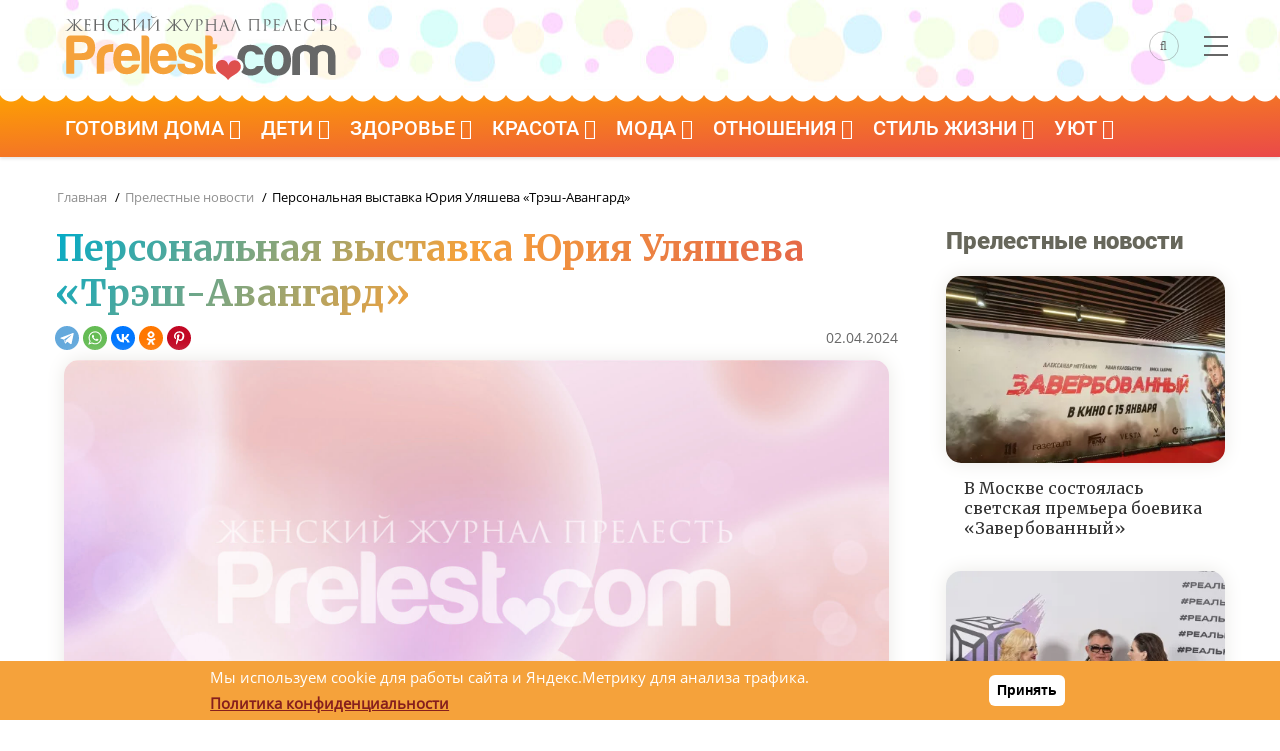

--- FILE ---
content_type: text/html; charset=UTF-8
request_url: https://prelest.com/news/personalnaya-vystavka-yuriya-ulyasheva-tresh-avangard
body_size: 17448
content:

<!DOCTYPE html>
<html lang="ru" dir="ltr" prefix="og: https://ogp.me/ns#">
<head> 
    <link rel="dns-prefetch" href="//an.yandex.ru" />
    <link rel="preconnect" href="//an.yandex.ru" />
    <link rel="dns-prefetch" href="//yastatic.net" />
    <link rel="preconnect" href="//yastatic.net" />
    <meta charset="utf-8" />
<meta name="description" content="С 09 по 28 апреля в Галерее FineArt по адресу: 4-й Сыромятнический пер., 1/8, с.9, Москва (ЦСИ Винзавод) пройдет персональная выставка картин Юрия Уляшева «Трэш-авангард».  На выставке будет впервые представлена уникальная серия картин «Родом из детства», где происходит переосмысление традиций русского авангарда и супрематизма через соединение со знакомыми с детства образами поп-культуры.  Находка художника – соединение предметности и образности является новым арт-направлением, которое активно приковывает интерес любителей современного искусства и коллекционеров." />
<link rel="canonical" href="https://prelest.com/news/personalnaya-vystavka-yuriya-ulyasheva-tresh-avangard" />
<meta property="og:site_name" content="Женский журнал Прелесть" />
<meta property="og:type" content="article" />
<meta property="og:url" content="https://prelest.com/news/personalnaya-vystavka-yuriya-ulyasheva-tresh-avangard" />
<meta property="og:title" content="Персональная выставка Юрия Уляшева «Трэш-Авангард»" />
<meta property="og:description" content="С 09 по 28 апреля в Галерее FineArt по адресу: 4-й Сыромятнический пер., 1/8, с.9, Москва (ЦСИ Винзавод) пройдет персональная выставка картин Юрия Уляшева «Трэш-авангард».  На выставке будет впервые представлена уникальная серия картин «Родом из детства», где происходит переосмысление традиций русского авангарда и супрематизма через соединение со знакомыми с детства образами поп-культуры.  Находка художника – соединение предметности и образности является новым арт-направлением, которое активно приковывает интерес любителей современного искусства и коллекционеров." />
<meta property="og:image" content="https://prelest.com/sites/default/files/styles/large/public/prelest_news/uriy_ulyashev_art.png.webp" />
<meta property="og:image:width" content="1170" />
<meta property="og:image:height" content="800" />
<meta property="fb:pages" content="115155545205966" />
<meta name="MobileOptimized" content="width" />
<meta name="HandheldFriendly" content="true" />
<meta name="viewport" content="width=device-width, initial-scale=1.0" />
<style>div#sliding-popup, div#sliding-popup .eu-cookie-withdraw-banner, .eu-cookie-withdraw-tab {background: #0779bf} div#sliding-popup.eu-cookie-withdraw-wrapper { background: transparent; } #sliding-popup h1, #sliding-popup h2, #sliding-popup h3, #sliding-popup p, #sliding-popup label, #sliding-popup div, .eu-cookie-compliance-more-button, .eu-cookie-compliance-secondary-button, .eu-cookie-withdraw-tab { color: #ffffff;} .eu-cookie-withdraw-tab { border-color: #ffffff;}</style>
<script type="application/ld+json">{
    "@context": "https://schema.org",
    "@graph": [
        {
            "@type": "NewsArticle",
            "headline": "Персональная выставка Юрия Уляшева «Трэш-Авангард»",
            "description": "С 09 по 28 апреля в Галерее FineArt по адресу: 4-й Сыромятнический пер., 1/8, с.9, Москва (ЦСИ Винзавод) пройдет персональная выставка картин Юрия Уляшева «Трэш-авангард». \nНа выставке будет впервые представлена уникальная серия картин «Родом из детства», где происходит переосмысление традиций русского авангарда и супрематизма через соединение со знакомыми с детства образами поп-культуры. \nНаходка художника – соединение предметности и образности является новым арт-направлением, которое активно приковывает интерес любителей современного искусства и коллекционеров.",
            "image": {
                "@type": "ImageObject",
                "representativeOfPage": "True",
                "url": "https://prelest.com/sites/default/files/styles/large/public/prelest_news/uriy_ulyashev_art.png.webp",
                "width": "1170",
                "height": "800"
            },
            "datePublished": "2024-04-02T22:24:15+0300",
            "dateModified": "2024-04-02T22:29:23+0300",
            "author": {
                "@type": "Organization",
                "@id": "https://prelest.com",
                "name": "Женский журнал Прелесть",
                "logo": {
                    "@type": "ImageObject",
                    "url": "https://prelest.com/sites/default/files/logo60.jpg",
                    "width": "340",
                    "height": "60"
                }
            },
            "publisher": {
                "@type": "Organization",
                "@id": "https://prelest.com",
                "name": "Женский журнал Прелесть",
                "logo": {
                    "@type": "ImageObject",
                    "url": "https://prelest.com/sites/default/files/logo60.jpg",
                    "width": "340",
                    "height": "60"
                }
            },
            "mainEntityOfPage": "https://prelest.com/news/personalnaya-vystavka-yuriya-ulyasheva-tresh-avangard"
        }
    ]
}</script>

	<link rel="icon" href="https://prelest.com/favicon.svg" type="image/svg+xml">
    	<title>Персональная выставка Юрия Уляшева «Трэш-Авангард»</title>
		<link rel="preload" as="style" href="https://prelest.com/themes/gavias_batiz/css/customfont.css" />
	<link rel="stylesheet" href="https://prelest.com/themes/gavias_batiz/css/customfont.css" media="all" /> 
	<link rel="preload" as="style" href="https://prelest.com/themes/gavias_batiz/css/bootstrap.css" />
	<link rel="stylesheet" href="https://prelest.com/themes/gavias_batiz/css/bootstrap.css" media="all" />
	<link rel="stylesheet" media="all" href="/sites/default/files/css/css_xdxSZnySh0C0xwgIgXTF4TfdB2-VMNYgNdK8PQZiG64.css?delta=0&amp;language=ru&amp;theme=gavias_batiz&amp;include=eJxtjlEKwzAMQy-UJUcKTuIGU8cpsdPRnX6lMDZGfyT0PiTpoYYtJFB0FXYCjQmMXqFyT8APtYNJqsMZc-8r4WltYwLJGO5gLLjAZHM74VPDpb71Mhmd2lmtRllDGXMD9l_yWc9dDMVimsQFR7jHHlTR1C_j4uXv-0_wupL4PkAqvgG7hV4i" />
<link rel="stylesheet" media="all" href="/sites/default/files/css/css_pTnX6cFJqXGoHTCNW_dKxZ7ySo3QZ4Jtytf7E2zafuM.css?delta=1&amp;language=ru&amp;theme=gavias_batiz&amp;include=eJxtjlEKwzAMQy-UJUcKTuIGU8cpsdPRnX6lMDZGfyT0PiTpoYYtJFB0FXYCjQmMXqFyT8APtYNJqsMZc-8r4WltYwLJGO5gLLjAZHM74VPDpb71Mhmd2lmtRllDGXMD9l_yWc9dDMVimsQFR7jHHlTR1C_j4uXv-0_wupL4PkAqvgG7hV4i" />

    <script type="application/json" data-drupal-selector="drupal-settings-json">{"path":{"baseUrl":"\/","pathPrefix":"","currentPath":"node\/49695","currentPathIsAdmin":false,"isFront":false,"currentLanguage":"ru"},"pluralDelimiter":"\u0003","suppressDeprecationErrors":true,"eu_cookie_compliance":{"cookie_policy_version":"1.0.0","popup_enabled":true,"popup_agreed_enabled":false,"popup_hide_agreed":false,"popup_clicking_confirmation":true,"popup_scrolling_confirmation":false,"popup_html_info":"\u003Cdiv aria-labelledby=\u0022popup-text\u0022  class=\u0022eu-cookie-compliance-banner eu-cookie-compliance-banner-info eu-cookie-compliance-banner--default\u0022\u003E\n  \u003Cdiv class=\u0022popup-content info eu-cookie-compliance-content\u0022\u003E\n        \u003Cdiv id=\u0022popup-text\u0022 class=\u0022eu-cookie-compliance-message\u0022 role=\u0022document\u0022\u003E\n      \u003Cp\u003E\u041c\u044b \u0438\u0441\u043f\u043e\u043b\u044c\u0437\u0443\u0435\u043c cookie \u0434\u043b\u044f \u0440\u0430\u0431\u043e\u0442\u044b \u0441\u0430\u0439\u0442\u0430 \u0438 \u042f\u043d\u0434\u0435\u043a\u0441.\u041c\u0435\u0442\u0440\u0438\u043a\u0443 \u0434\u043b\u044f \u0430\u043d\u0430\u043b\u0438\u0437\u0430 \u0442\u0440\u0430\u0444\u0438\u043a\u0430.\u0026nbsp;\u003C\/p\u003E\n\u003Cp\u003E\u003Ca href=\u0022https:\/\/prelest.com\/privacy-policy\u0022\u003E\u003Cstrong\u003E\u041f\u043e\u043b\u0438\u0442\u0438\u043a\u0430 \u043a\u043e\u043d\u0444\u0438\u0434\u0435\u043d\u0446\u0438\u0430\u043b\u044c\u043d\u043e\u0441\u0442\u0438\u003C\/strong\u003E\u003C\/a\u003E\u003C\/p\u003E\n\n          \u003C\/div\u003E\n\n    \n    \u003Cdiv id=\u0022popup-buttons\u0022 class=\u0022eu-cookie-compliance-buttons\u0022\u003E\n            \u003Cbutton type=\u0022button\u0022 class=\u0022agree-button eu-cookie-compliance-default-button\u0022\u003E\u041f\u0440\u0438\u043d\u044f\u0442\u044c\u003C\/button\u003E\n          \u003C\/div\u003E\n  \u003C\/div\u003E\n\u003C\/div\u003E","use_mobile_message":false,"mobile_popup_html_info":"\u003Cdiv aria-labelledby=\u0022popup-text\u0022  class=\u0022eu-cookie-compliance-banner eu-cookie-compliance-banner-info eu-cookie-compliance-banner--default\u0022\u003E\n  \u003Cdiv class=\u0022popup-content info eu-cookie-compliance-content\u0022\u003E\n        \u003Cdiv id=\u0022popup-text\u0022 class=\u0022eu-cookie-compliance-message\u0022 role=\u0022document\u0022\u003E\n      \n          \u003C\/div\u003E\n\n    \n    \u003Cdiv id=\u0022popup-buttons\u0022 class=\u0022eu-cookie-compliance-buttons\u0022\u003E\n            \u003Cbutton type=\u0022button\u0022 class=\u0022agree-button eu-cookie-compliance-default-button\u0022\u003E\u041f\u0440\u0438\u043d\u044f\u0442\u044c\u003C\/button\u003E\n          \u003C\/div\u003E\n  \u003C\/div\u003E\n\u003C\/div\u003E","mobile_breakpoint":768,"popup_html_agreed":false,"popup_use_bare_css":false,"popup_height":"auto","popup_width":"100%","popup_delay":1000,"popup_link":"https:\/\/prelest.com\/privacy-policy","popup_link_new_window":true,"popup_position":false,"fixed_top_position":true,"popup_language":"ru","store_consent":false,"better_support_for_screen_readers":false,"cookie_name":"","reload_page":false,"domain":"","domain_all_sites":false,"popup_eu_only":false,"popup_eu_only_js":false,"cookie_lifetime":100,"cookie_session":0,"set_cookie_session_zero_on_disagree":0,"disagree_do_not_show_popup":false,"method":"default","automatic_cookies_removal":true,"allowed_cookies":"","withdraw_markup":"\u003Cbutton type=\u0022button\u0022 class=\u0022eu-cookie-withdraw-tab\u0022\u003EPrivacy settings\u003C\/button\u003E\n\u003Cdiv aria-labelledby=\u0022popup-text\u0022 class=\u0022eu-cookie-withdraw-banner\u0022\u003E\n  \u003Cdiv class=\u0022popup-content info eu-cookie-compliance-content\u0022\u003E\n    \u003Cdiv id=\u0022popup-text\u0022 class=\u0022eu-cookie-compliance-message\u0022 role=\u0022document\u0022\u003E\n      \u003Ch2\u003EWe use cookies on this site to enhance your user experience\u003C\/h2\u003E\n\u003Cp\u003EYou have given your consent for us to set cookies.\u003C\/p\u003E\n\n    \u003C\/div\u003E\n    \u003Cdiv id=\u0022popup-buttons\u0022 class=\u0022eu-cookie-compliance-buttons\u0022\u003E\n      \u003Cbutton type=\u0022button\u0022 class=\u0022eu-cookie-withdraw-button \u0022\u003EWithdraw consent\u003C\/button\u003E\n    \u003C\/div\u003E\n  \u003C\/div\u003E\n\u003C\/div\u003E","withdraw_enabled":false,"reload_options":0,"reload_routes_list":"","withdraw_button_on_info_popup":false,"cookie_categories":[],"cookie_categories_details":[],"enable_save_preferences_button":true,"cookie_value_disagreed":"0","cookie_value_agreed_show_thank_you":"1","cookie_value_agreed":"2","containing_element":"body","settings_tab_enabled":false,"olivero_primary_button_classes":"","olivero_secondary_button_classes":"","close_button_action":"close_banner","open_by_default":true,"modules_allow_popup":true,"hide_the_banner":false,"geoip_match":true,"unverified_scripts":[]},"statistics":{"data":{"nid":"49695"},"url":"\/core\/modules\/statistics\/statistics.php"},"ajaxTrustedUrl":{"\/search\/node":true},"layzy_load":"off","gavias_load_ajax_view":"\/custom\/gavias_hook\/ajax_view","user":{"uid":0,"permissionsHash":"fbad141b1326093044cf9637fafa2e17089425e3ae012e6cccb632af44d3953c"}}</script>
<script src="/sites/default/files/js/js_8HCPwuZAjoH0G8qcXOvZRAcy-lEgqwk5hobTTvR6njM.js?scope=header&amp;delta=0&amp;language=ru&amp;theme=gavias_batiz&amp;include=eJxtjlEKwzAMQy-UJUcKTuIGU8cpsdPRnX6lMDZGfyT0PiTpoYYtJFB0FXYCjQmMXqFyT8APtYNJqsMZc-8r4WltYwLJGO5gLLjAZHM74VPDpb71Mhmd2lmtRllDGXMD9l_yWc9dDMVimsQFR7jHHlTR1C_j4uXv-0_wupL4PkAqvgG7hV4i"></script>

	<script rel="preload" src="https://prelest.com/themes/gavias_batiz/js/bootstrap.js"></script>
	<link rel="preconnect" href="https://fonts.googleapis.com">
	<link rel="preconnect" href="https://fonts.gstatic.com" crossorigin>
	<link rel="preload" as="style" href="https://prelest.com/themes/gavias_batiz/css/template.css" />
	<link rel="stylesheet" href="https://prelest.com/themes/gavias_batiz/css/template.css" media="all" />
	<link rel="preload" as="style" href="https://prelest.com/themes/gavias_batiz/css/custom.css?v14" />  
	<link rel="stylesheet" href="https://prelest.com/themes/gavias_batiz/css/custom.css?v14" media="all" />    
	<link href="https://fonts.googleapis.com/css2?family=Merriweather:wght@400;700&display=swap" rel="stylesheet">
    
	<link rel="preload" href="/themes/gavias_batiz/css/fonts-awesome/fonts/fontawesome-webfont.woff2?v=4.7.0" as="font" crossorigin>
	<link rel="preload" href="/themes/gavias_batiz/fonts/icon/icon.ttf?blahfl" as="font" crossorigin>
	

          <style class="customize"> </style>
    
          <style>
        .header-main {background: #fff !important;}body.body-background-dark #page-main-content .block:not(.block-system-main-block) {padding: 0px;}@media (max-width: 450px) {header.header-v2 .header-main {height: 75px !important;}.node--view-mode-teaser-3.small-post .post-title a {font-size: 16px;}.path-node .post-thumbnail img {max-width: 110% !important;margin-left: -15px !important;border-radius: 0 !important;}.frontpage .content-main-inner {padding-left: 15px;padding-right: 15px;}a.dzenl {clear: left;padding-top: 10px;}div#page-main-content {padding-right: 30px;}header.header-v2 .header-main .branding-region { width: 70% !important;}header.header-v2 .header-main .header-right { width: 30% !important;}header.header-v2 .main-menu {background: linear-gradient(to top, #fff, #54f0e2) !important;height: 20px !important;box-shadow: none !important;border: none;}body.body-background-dark #page-main-content .block:not(.block-system-main-block) {padding-left: 15px;padding-right: 15px;}.area-main-menu {height:0;}body.body-background-dark .main-page {margin-top: 0 !important;margin-bottom: 15px !important;}.post-title {font-size: 26px !important;line-height: 32px !important;}.article-detail .block {padding: 15px !important;}.main-content {padding-left: 0 !important;padding-right: 0 !important;}}header.header-v2 .main-menu {z-index:98 !important;}.gva-search-region .icon {color: #666 !important; border: 1px solid rgba(113, 113, 113, 0.4) !important;}header.header-v2 .menu-bar span {background: #666 !important;}body {background-color: #FFF;}.bshare {height:26px;float:left;width: 100%; margin-bottom: 25px;}.post-top { overflow:hidden;}ul.gva_menu > li > a {font-family: 'Roboto', Arial, serif !important;font-weight: 400 !important;font-size: 20px !important;}.content-main p, .content-main li,.content-main ol {font-size: 18px;line-height: 30px;margin-bottom: 30px;color: #333;}.content-main h2,.content-main h3{clear: left;}.block .block-title > span, .block .block-title {font-family: 'Roboto' !important;font-weight: 900;font-size: 24px;color: #67675b;}.block .block-title {border: none;}header.header-v2 .main-menu {background: linear-gradient(to top left, #ea4949, #fea300);line-height: 1.0;}.area-main-menu {margin-top: 10px;}.breadcrumb a, .breadcrumb {font-family: 'Open Sans', Arial, serif;font-weight: 400;}#block-logotip {margin: 0;margin-top: 5px;}header.header-v2 .header-main {background:url(/sites/default/files/15let-bkgr.jpg) !important;background-color: #fff !important;background-position-y: bottom !important;padding: 15px 0 5px 0;}.field--name-description {margin-bottom: 15px;}.node--view-mode-teaser-1 .post-content {min-height: 30px;}.owl-carousel .node--view-mode-teaser-1 .post-content {min-height: 80px;}.header-right {height: 55px;vertical-align: middle;display: flex;align-items: center;justify-content: center;}.footer {background:linear-gradient(to top left, #ea4949, #fea300);}img.img-left {margin-right:15px;margin-bottom:10px;}.post-content img {display: block;height: auto !important;max-width: 100%;margin-bottom: 15px;margin-top: 15px; content-visibility: auto;}div.rer {float: left;width: 100%;margin-bottom: 10px;}a.blink {color: blue;font-weight: bold;}.post-block iframe {position: relative !important;width: inherit !important;min-height: inherit !important;}h1, h2, h3, h4, h5, h6, .h1, .h2, .h3, .h4, .h5, .h6 {font-family: 'Merriweather', serif;font-weight: 700;}h1, .h1, h2, .h2, h3, .h3 {margin-top: 20px;margin-bottom: 20px;}h2, h3, h4, h5, h6, .h1, .h2, .h3, .h4, .h5, .h6 {font-weight: bold;color: #363434;}.article-detail .post-title {font-size: 36px;line-height: 45px;}.logobox {width: 290px;}header.header-v2 .header-main {padding: 5px 0;}body.boxed {background-color: #711414;}.post-title a {font-family: 'Roboto' !important;}.wave,.subwave {position: relative;}.wave:before, .wave2:before, .wave3:before, .wave4:before, .wave5:before {content: "";position: absolute;left: 0;right: 0;background-repeat: repeat;height: 15px;background-size: 22px 20px;background-image: radial-gradient(circle at 11px -1px, white 12px, transparent 13px);}.wave2:before {background-image: radial-gradient(circle at 11px -1px, #f4f4f2 12px, transparent 13px);}.wave3:before {background-image: radial-gradient(circle at 11px -1px, #b93737 12px, transparent 13px);}.wave4:before {background-image: radial-gradient(circle at 11px -1px, #ea4a47 12px, transparent 13px);}.wave5:before {background-image: radial-gradient(circle at 11px -1px, #b93737 12px, transparent 13px);}.news, .news .bg-black {background: #fff;}.breadcrumb-content-inner .gva-block-breadcrumb {padding: 5px 5px 5px 18px !important;}.post-block iframe.instagram-media {width: calc(100% - 2px) !important;margin-top: 25px !important;margin-bottom: 25px !important;}blockquote {border-left: 5px solid #ea4949;font-style: italic;}.footer .footer-center {padding: 0 0 0;}.menu--about {margin-top: 25px !important;padding-bottom: 15px !important;padding-right: 15px !important;}.menu--about ul.gva_menu {list-style: none;}#block-about-menu ul {display: flex;justify-content: center;flex-wrap: wrap;}.menu--about li {list-style: none;margin-right: 20px;}.menu--about a {font-weight: bold;color: #fff;font-size: 18px;}.menu--about a:hover {color: #000;}.maincont a {color: #ea4949;text-decoration: underline;}.maincont ul {padding-left: 25px;}.post-block iframe {min-width: 100%;}.dr15 {background-image: url(/sites/default/files/dr15.jpg);background-repeat: repeat;}a.btn-danger {color:#fff;}.ninf {float: right;}span.videl {font-weight: 700;color: #322525;}.block300x600 {height:600px;}.post-block iframe.instagram-media {margin-right: auto !important;margin-left: auto !important;}.bcenter {text-align: center;}.post-block iframe.instagram-media {min-width: 300px !important;}.article-detail .block {min-height:800px !important;}figcaption {text-align: center;}.cent {text-align: center;}.breadcrumb-content-inner .gva-block-breadcrumb {border-bottom: none !important;padding: 0 !important;padding-left: 2px !important;}img, .owl-stage-outer {border-radius:15px;}.owl-carousel img {border-radius:0;}.node--type-prelest-news img {border-radius:15px;}figure {background: #efefef;border-radius: 15px;padding-bottom: 10px;}figure br {display: none;}figure {background: linear-gradient(0deg, #f7f7f7, transparent);border-radius: 15px;padding-bottom: 15px;margin-bottom: 15px;}#block-gavias-batiz-cackle {background: #ececec !important;padding: 20px !important;border-radius: 15px;}img.unveil-image.image-loaded {width: auto;}.area.highlighted .content-inner {background: #ffffff;padding: 0;}.stat img {border-radius:0;}.footer-second .menu-item {float: left;margin-top: 30px;color: #fff;padding: 10px;list-style: none;}.footer-second .menu-item a {color: #fff;}.stil .post-thumbnail img {border-radius: 15px 15px 0 0;}img.unveil-image.image-loaded {width:auto;}span.videl2 {color: #3e2d2d;background: linear-gradient(to top left, #ffb8f66e, #ffc55c38);padding: 25px;display: block;border-radius: 10px;}.node--view-mode-teaser-1 .post-thumbnail {box-shadow: 0 0 20px -1px #e8e7e3;border-radius: 15px;}.content-main img {box-shadow: 0 0 20px -1px #e8e7e3;}img.sonnikimg {box-shadow: 0 15px 20px -1px #e8e7e3;}.sonnik-teaser .sonnik {text-align: center;}.sonnik img {box-shadow: 0 15px 20px -1px #e8e7e3;padding: 10px;}.sonnik a:hover img {box-shadow: 0 15px 20px -1px #c6fcff;}.sonnik-teaser .post-content {background: none !important;}.stil img {box-shadow: none;}.messages.messages--status {padding: 25px;background: #82a98a;border-radius: 15px;font-weight: bold;font-size: 20px;color: #fff;}a.back_contest {background: #e4dede;padding: 10px;margin-bottom: 10px;display: block;font-weight: bold;border-radius: 15px;color: #ab3939;}.bodytxt ul li {background: #fff;}a.btn-block {border-radius: 10px;border: none;box-shadow: 0 0 20px -1px #e8e7e3;background: linear-gradient(to top left, #ea4949, #fea300);}figure.align-right {margin-left: 15px;}p.bvnim1, .bvnim2 {padding: 25px;border-radius: 15px;background: linear-gradient(to top left, #ddffff, #fbead7);color: #000;margin-right: -25px;margin-left: -25px;box-shadow: 0 5px 15px -1px #dbeff3;}p.bvnim2, .bvnim2 {padding: 25px;border-radius: 15px;background: linear-gradient(to top left, #bdffd7, #85fffd);color: #000;margin-right: -25px;margin-left: -25px;box-shadow: 0 5px 15px -1px #dbeff3;}.bbot-d {margin-bottom: 45px !important;}.field--name-field-vidget {padding: 10px;border-radius: 10px;box-shadow: 0 0 20px -1px #8ef3f3;margin-top: 25px;margin-bottom: 25px;}.biruz {background: linear-gradient(60deg, #91faff,#00b3a2) !important;}.biruz img {border-radius: 15px 15px 0 0;}.biruz .post-content {border-radius: 0 0 15px 15px !IMPORTANT;}.telegram {padding: 15px;border-radius: 15px;overflow: hidden;border: solid 3px #ffc600;}.telegram img {display: block;float: left;padding-right: 15px;}p.telegramp {font-size: 26px;font-family: 'Roboto', Arial, serif !important;}p.telegramlink a {font-size: 25px;font-family: 'Roboto', Arial, serif !important;color: #005c85;}header .gva-search-region {margin-top: -14px;}.post-block .post-thumbnail a:after, .post-block .post-image a:after {border-radius: 15px;}.zen {background: #f5a13b;padding: 15px;border-radius: 15px;overflow: hidden;}a.dzenl {font-family: 'Roboto';font-size: 20px;font-weight: 600;padding-left: 15px;color: #000000;display: block;margin-top: 24px;}.zen img {display: block;width: 207px;height: 74px;float: left;margin-right: 15px;}.bodytxt > ol li:before {margin-left:0;}.bodytxt > ol {margin-left:0;}a .post-block .post-title, .post-block .post-title a {font-family: 'Merriweather' !important;font-size: 16px;transition: color .2s ease-in-out;}.prus {background: linear-gradient(to top left, #ddffff, #ffefdd);padding: 35px;padding-top: 15px;padding-bottom: 15px;border-radius: 15px;}.prus li {margin-left: 25px;}#block-prelestnayarossiyakartinka {margin: -15px;margin-top: 25px;}a.blinkinfo {color: #b74646;font-weight: 900;padding: 10px;border: 1px dashed #40f3e6;border-radius: 10px;background: #fff;}.bigy { margin-bottom:15px;}.align-center img {margin-right: auto;margin-left: auto;}figcaption br {display: block;}a.tg-button {background: linear-gradient(to top left, #ea4949, #fea300);padding: 15px;display: block;width: 100%;float: left;color: #fff;border: 0;border-radius: 15px;font-size: 20px;margin-top: 10px;font-family: 'Roboto', Arial, serif !important;font-weight: 400;}.tags {margin-bottom: 35px;}.tags a {background: #f2ebeb;text-decoration: none;display: block;padding: 10px 20px;margin-right: 15px;color: #333;border-radius: 30px;transition: 0.5s;margin-bottom:15px;}.tags div div {display: flex;flex-wrap: wrap;}.tags a:hover {transition: 0.5s;background: #e5b7b7;}.anons1.card-first1 img, .anons1.card-first1 .post-thumbnail:before {border-radius: 10px 65px 10px 65px;}.anons1.card-first2 img, .anons1.card-first2 .post-thumbnail:before {border-radius: 65px 10px 65px 10px;}.anons1 .post-meta-wrap {width: 100%;padding: 20px 30px;position: absolute;bottom: 0;left: 0;z-index: 9;-webkit-transition: all 0.35s;-o-transition: all 0.35s;transition: all 0.35s;-moz-transition: all 0.35s;-ms-transition: all 0.35s;}.anons1 .post-meta {font-size: 14px;font-weight: 400;color: #999999;margin: 2px 0 0;float: left;width: 100%;line-height: 18px;}.anons1.post-card {position: relative;margin-top: 10px;margin-bottom: 20px}.anons1 .post-thumbnail { position:relative;}.anons1 .post-thumbnail:before {content: '';width: 100%;height: 100%;position: absolute;top: 0;left: 0;background: linear-gradient(rgb(0 0 0 / 0%), rgba(0, 0, 0, 0.8));filter: alpha(opacity = 0);-webkit-transition: all 0.35s;-o-transition: all 0.35s;transition: all 0.35s;-moz-transition: all 0.35s;-ms-transition: all 0.35s;z-index: 1;}.anons1 .post-title a {font-family: 'Merriweather' !important;font-size: 20px;color: #ffffffed;line-height: 28px;font-weight: bold;transition: 0.5s;}.anons1 .post-title a:hover {color: #f57922;transition: color .2s ease-in-out;}.anons1 .post-title a {font-family: 'Merriweather' !important;font-size: 20px;color: #ffffffed;line-height: 28px;font-weight: bold;transition: 0.5s;}.anons2 .post-thumbnail {margin-bottom: 15px;}.anons2 .post-title a {font-family: 'Merriweather' !important;font-size: 18px;color: #565656ed;line-height: 28px;font-weight: 500;transition: 0.5s;}.anons2.card-first3 .post-thumbnail img {border-radius: 15px 45px 15px 15px;}.anons2.card-first1 .post-thumbnail img {border-radius: 45px 15px 15px 15px;}.post-body p {color: #919191;font-family: 'Merriweather';}.node--view-mode-teaser-3.node-index-1 .post-content .post-title a {font-size: 24px;}@media (max-width: 450px) {.anons1.card-first1 {margin-top: 0;} .anons2 .post-title {margin-bottom: 25px;padding-left: 10px;padding-right: 10px;}.anons2 .post-title a {font-size: 20px;}.anons2 .post-thumbnail {margin-bottom: 5px;}.post-block .post-title a {font-size: 20px;}.anons2 .post-thumbnail {margin-bottom: 5px;}}.field--name-field-ingredients {background: #fdf0e5;padding: 25px;border-radius: 25px;}.field--name-field-ingredients .field__label {font-family: 'Merriweather', serif;font-size: 20px;color: #9f0000;font-weight: bold;margin-bottom: 25px;border-bottom: 1px solid #e7cccc;padding-bottom: 10px;}h1.post-title {background: linear-gradient(127deg, rgb(0 171 201) 0%, rgb(245 161 59) 47%, rgb(222 79 77) 100%);-webkit-background-clip: text;-webkit-text-fill-color: transparent;background-clip: text;text-fill-color: transparent;text-shadow: none;}.field--name-field-img-row {display: flex;}.field--name-field-img-row .field__item {margin-right: 15px;}.field--name-field-img-row .field__item:last-child {margin-right: 0;}.field--name-field-img-row img {padding: 0;margin: 0;box-shadow: none;}@media (max-width: 450px) {.logobox {width: 250px;}.post-thumbnail span.gallery_img_title {margin-left: -20px;margin-right: -20px;}.field--name-field-img-row {flex-wrap: wrap;}.field--name-field-img-row .field__item {margin-right: 0;margin-bottom: 15px;}.field--name-field-img-row .field__item:last-child {margin-bottom: 0;}#block-about-menu ul {display: flex;justify-content: flex-start;flex-direction: column;}figure.align-right {margin-left: 0;float: none;}figure.align-right img {width: 100%;height: auto;}.menu--about li {margin-right: 0;margin-bottom: 20px;}.menu--about a {font-size: 16px;}.stuck { position:relative;}img.circle {padding: 10px;float: none;display: block;margin-right: auto;margin-left: auto;}#about_frontpage h1 {font-size: 22px;clear: both;}#about_frontpage p {font-size: 16px;}#about_frontpage h2 {font-size: 20px;}#about_frontpage {padding: 15px;}}.views-element-container {clear: both;}a.post_link {display: block;}.post_link .post-content {background: none !important;}a.post_link:hover {border-radius: 20px;background: rgb(253, 243, 231);background: linear-gradient(65deg, rgba(253, 243, 231, 1) 39%, rgba(235, 255, 255, 1) 100%);transition: background 0.5s;}a.post_link:hover img {transform: scale(1.1, 1.1);display: block;width: 100%;transition: all 0.3s ease-in-out;vertical-align: middle;max-width: 100%;height: auto;}a.post_link img { transition: all 0.3s ease-in-out;}.post_link .post-thumbnail {display: block;overflow: hidden;position: relative;width: 100%;}.content_list {padding: 30px;border-radius: 15px;background: rgb(255, 228, 216);background: linear-gradient(323deg, rgba(255, 228, 216, 1) 0%, rgba(225, 237, 240, 1) 100%);margin-bottom: 35px;}p.content_list_title {font-family: 'Merriweather' !important;font-weight: 700;text-align: center;}.content_list_ul li {margin-bottom: 10px;}.content_list_ul li::marker {font-family: 'Merriweather' !important;color: #adadad;}.content_list_ul a {text-decoration: none;border-bottom: 1px dashed #a5a3a3;color: #222;}.content_list_ul {margin-bottom: 0;}.content_list_ul a:hover {color: #ea4949;border-color: #000;}.content_list_ul {padding-left: 20px;}.footer_box {display: flex;font-size: 16px;}.footer_block1 {margin-right: 50px;}@media (max-width: 1000px) {.footer_box {flex-wrap: wrap;}.footer_block1 {margin-right: 0;border-bottom: 1px dashed #747474;padding-bottom: 20px;margin-bottom: 20px;}}.paragraph--type--gallery a {text-decoration: none;color: #686868;text-align: center;}.paragraph--type--gallery a span {margin-top: -5px;display: block;padding-bottom: 5px;}.paragraph--type--gallery .lightGallery .image-item a:after {border-radius: 15px;}#about_frontpage {background: linear-gradient(to top left, #ddffff, #fbead7);padding: 35px;text-align: left;border-radius: 15px;}#about_frontpage ul {padding-left: 25px;}.social_box {text-align: center;}.post-thumbnail span.gallery_img_title {padding-top: 20px;padding-bottom: 10px;padding-left: 10px;padding-right: 10px;border-radius: 0 0 15px 15px;margin-top: -10px;display: block;background: #f3f2f2;}#sliding-popup {background: #f5a23b !important}.eu-cookie-compliance-content {display: flex;justify-content: space-around;align-items: center;}.eu-cookie-compliance-message {display: flex;flex-wrap: wrap;font-size: 15px;font-family: "Open Sans", serif;}button.eu-cookie-compliance-default-button {background: #ffffff;border: none;box-shadow: none;}.eu-cookie-compliance-message p {font-size: 15px;display: inline;font-weight: normal;}.eu-cookie-compliance-message p a {color: #861f1d;text-decoration: underline;}.int_expert {width: 340px;float: right;margin-left: 25px;background: #e9e9e9;padding: 10px 20px 20px 20px;border-radius: 15px;margin-bottom: 15px;margin-top: 15px;}.int_expert p, .int_expert ul li {font-size: 16px;line-height: 20px;margin-bottom: 10px;}.no_bkgr {background: transparent !important;}.int_expert br {display: none;}@media (max-width: 500px) {.int_expert { float: none; margin-left: 0; width: auto;}}figure a {text-decoration: none !important;color: #333 !important;}
      </style>
      
<script async src="https://widget.sparrow.ru/js/embed.js"></script>
</head>

  
<body class="gavias-content-builder layout-no-sidebars not-preloader layout-page- body-background-dark path-node node--type-prelest-news">
<!--noindex-->
<!-- Yandex.Metrika counter --> <script type="text/javascript" > (function(m,e,t,r,i,k,a){m[i]=m[i]||function()
{(m[i].a=m[i].a||[]).push(arguments)}; m[i].l=1*new Date(); for (var j = 0; j < document.scripts.length; j++) 
{if (document.scripts[j].src === r) { return; }} k=e.createElement(t),a=e.getElementsByTagName(t)[0],k.async=1,k.src=r,a.parentNode.insertBefore(k,a)}) 
(window, document, "script", "https://mc.yandex.ru/metrika/tag.js", "ym"); ym(38551895, "init", { clickmap:true, trackLinks:true, accurateTrackBounce:true }); 
</script> <noscript><div><img src="https://mc.yandex.ru/watch/38551895" style="position:absolute; left:-9999px;" alt="" /></div></noscript> <!-- /Yandex.Metrika counter -->
<!--/noindex-->
    
      <div class="dialog-off-canvas-main-canvas" data-off-canvas-main-canvas>
    <div class="body-page">
	
	       <header id="header" class="header-v2">
  
  
  <div class="header-main">
    <div class="container">
       <div class="header-main-inner">
          <div class="row" style="display: flex;align-items: center;">
               <div class="col-lg-3 col-md-6 col-xs-4 branding-region">
                                   <div>
    <div id="block-logotip" class="logobox block block-block-content block-block-content9799b2e0-ad3b-4456-984e-2a7601a07fe1 no-title">
  
    
      <div class="content block-content">
      
            <div class="field field--name-body field--type-text-with-summary field--label-hidden field__item"><a href="/" title="Прелесть" rel="home" class="site-branding-logo"><img class="logo" alt="Прелесть" src="/sites/default/files/prelest-logo2025.svg?v=2" width="290" height="75"></a></div>
      
    </div>
  </div>

  </div>

                              </div>

               <div class="col-lg-8 col-md-8 col-xs-8 header-right hidden-sm hidden-md hidden-xs">
                                 </div>
			   
			    <div class="col-lg-1 col-md-6 col-xs-3 header-right">
					<div class="container">
					   <div class="row">
						  
							  <div id="menu-bar" class="menu-bar mobile hidden-lg hidden-md">
								<span class="one"></span>
								<span class="two"></span>
								<span class="three"></span>
							  </div>
							  
							   								<div class="menu-another hidden-xs hidden-sm">
								  <div id="menu-bar-another" class="menu-bar">
									<span class="one"></span>
									<span class="two"></span>
									<span class="three"></span>
								  </div>
								  <div class="content-inner">
									  <div>
    <nav aria-labelledby="block-gavias-batiz-menusecond-2-menu" id="block-gavias-batiz-menusecond-2" class="block block-menu navigation menu--menu-second">
          
  <div class="block-content" id="block-gavias-batiz-menusecond-2-menu">
                 
<div class="gva-navigation">

              <ul class="gva_menu gva_menu_main">
                                      <li  class="menu-item">
        <a href="/goroskop-na-nedelu">
                    Гороскоп на неделю
            
        </a>
          
              </li>
                                  <li  class="menu-item">
        <a href="/contest">
                    Конкурсы
            
        </a>
          
              </li>
        </ul>
  

</div>

        </div>  
</nav>

  </div>

								  </div>
								</div>  
							  				  
							  								<div class="gva-search-region search-region">
								  <span class="icon"><i class="fa fa-search"></i></span>
								  <div class="search-content">
									<a class="close"><i class="gv-icon-4"></i></a> 
									<div class="content-inner"> 
									      <div>
    <div class="search-block-form block block-search container-inline" data-drupal-selector="search-block-form" id="block-formapoiska" role="search">
  
    
      <form action="/search/node" method="get" id="search-block-form" accept-charset="UTF-8" class="search-form search-block-form">
  <div class="js-form-item form-item js-form-type-search form-item-keys js-form-item-keys form-no-label">
      <label for="edit-keys" class="visually-hidden">Поиск</label>
        <input title="Введите ключевые слова для поиска." data-drupal-selector="edit-keys" type="search" id="edit-keys" name="keys" value="" size="15" maxlength="128" class="form-search" />

        </div>
<div data-drupal-selector="edit-actions" class="form-actions js-form-wrapper form-wrapper" id="edit-actions"><input class="search-form__submit button js-form-submit form-submit" data-drupal-selector="edit-submit" type="submit" id="edit-submit" value="Поиск" />
</div>

</form>

  </div>

  </div>

									</div>
								  </div>  
								</div>
							  
							</div>   
					   </div>
					</div>			 
               </div>
            </div>
       </div>

  </div>

  <div class="header-bottom gv-sticky-menu">
    <div class="main-menu wave">
        <div class="container">
           <div class="row">
              <div class="col-xs-12 area-main-menu">
                <div class="area-inner menu-hover">
                  <div class="gva-offcanvas-inner">
                    <div class="close-offcanvas hidden-lg hidden-md"><a><i class="gv-icon-4"></i></a></div>
                                            <div>
    <nav aria-labelledby="block-mainnavigation-menu" id="block-mainnavigation" class="block block-menu navigation menu--main">
          
  <div class="block-content" id="block-mainnavigation-menu">
                 
<div class="gva-navigation">

              <ul class="clearfix gva_menu gva_menu_main">
                                      <li  class="menu-item menu-item--expanded ">
        <a href="/nyam">
                    Готовим дома
                      <span class="icaret nav-plus nav-plus fa fa-angle-down"></span>
            
        </a>
          
                                <ul class="menu sub-menu">
                                      <li  class="menu-item">
        <a href="/nyam/banket">
                    Банкетные блюда
            
        </a>
          
              </li>
                                  <li  class="menu-item">
        <a href="/nyam/nacion_blyuda">
                    Блюда национальной кухни
            
        </a>
          
              </li>
                                  <li  class="menu-item">
        <a href="/nyam/vtoroe">
                    Вторые блюда
            
        </a>
          
              </li>
                                  <li  class="menu-item">
        <a href="/nyam/vipechka">
                    Выпечка
            
        </a>
          
              </li>
                                  <li  class="menu-item">
        <a href="/nyam/zagotovki">
                    Заготовки на зиму
            
        </a>
          
              </li>
                                  <li  class="menu-item">
        <a href="/nyam/barmen">
                    Курсы барменов
            
        </a>
          
              </li>
                                  <li  class="menu-item">
        <a href="/nyam/napitki">
                    Напитки
            
        </a>
          
              </li>
                                  <li  class="menu-item">
        <a href="/nyam/sup">
                    Первые блюда
            
        </a>
          
              </li>
                                  <li  class="menu-item">
        <a href="/nyam/others">
                    Разное
            
        </a>
          
              </li>
                                  <li  class="menu-item">
        <a href="/nyam/salat">
                    Салаты и закуски
            
        </a>
          
              </li>
                                  <li  class="menu-item">
        <a href="/nyam/shashliki">
                    Шашлыки
            
        </a>
          
              </li>
        </ul>
  
              </li>
                                  <li  class="menu-item menu-item--expanded ">
        <a href="/deti">
                    Дети
                      <span class="icaret nav-plus nav-plus fa fa-angle-down"></span>
            
        </a>
          
                                <ul class="menu sub-menu">
                                      <li  class="menu-item">
        <a href="/deti/beremennost">
                    Беременность и роды
            
        </a>
          
              </li>
                                  <li  class="menu-item">
        <a href="/deti/zdorovie_rebenka">
                    Здоровье ребенка
            
        </a>
          
              </li>
                                  <li  class="menu-item">
        <a href="/deti/razvitie">
                    Развитие ребенка
            
        </a>
          
              </li>
        </ul>
  
              </li>
                                  <li  class="menu-item menu-item--expanded ">
        <a href="/life">
                    Здоровье
                      <span class="icaret nav-plus nav-plus fa fa-angle-down"></span>
            
        </a>
          
                                <ul class="menu sub-menu">
                                      <li  class="menu-item">
        <a href="/life/dieti">
                    Диеты
            
        </a>
          
              </li>
                                  <li  class="menu-item">
        <a href="/life/zhenskoe-zdorovie">
                    Женское здоровье
            
        </a>
          
              </li>
                                  <li  class="menu-item">
        <a href="/life/pitanie">
                    Здоровое питание
            
        </a>
          
              </li>
                                  <li  class="menu-item">
        <a href="/aromaterapia">
                    Курсы ароматерапии
            
        </a>
          
              </li>
        </ul>
  
              </li>
                                  <li  class="menu-item menu-item--expanded ">
        <a href="/krasota">
                    Красота
                      <span class="icaret nav-plus nav-plus fa fa-angle-down"></span>
            
        </a>
          
                                <ul class="menu sub-menu">
                                      <li  class="menu-item menu-item--collapsed">
        <a href="/krasota/makeup">
                    Макияж
            
        </a>
          
              </li>
                                  <li  class="menu-item">
        <a href="/krasota/nail">
                    Маникюр в домашних условиях
            
        </a>
          
              </li>
                                  <li  class="menu-item">
        <a href="/krasota/maski">
                    Маски для лица
            
        </a>
          
              </li>
                                  <li  class="menu-item">
        <a href="/krasota/secret">
                    Секреты красоты
            
        </a>
          
              </li>
                                  <li  class="menu-item">
        <a href="/krasota/hair">
                    Уход за волосами
            
        </a>
          
              </li>
                                  <li  class="menu-item menu-item--collapsed">
        <a href="/krasota/koja">
                    Уход за кожей
            
        </a>
          
              </li>
        </ul>
  
              </li>
                                  <li  class="menu-item menu-item--expanded ">
        <a href="/moda">
                    Мода
                      <span class="icaret nav-plus nav-plus fa fa-angle-down"></span>
            
        </a>
          
                                <ul class="menu sub-menu">
                                      <li  class="menu-item">
        <a href="/moda/trends">
                    Модные тенденции
            
        </a>
          
              </li>
                                  <li  class="menu-item">
        <a href="/moda/pokupka">
                    Выбираем покупку
            
        </a>
          
              </li>
        </ul>
  
              </li>
                                  <li  class="menu-item menu-item--expanded ">
        <a href="/otnosheniya">
                    Отношения
                      <span class="icaret nav-plus nav-plus fa fa-angle-down"></span>
            
        </a>
          
                                <ul class="menu sub-menu">
                                      <li  class="menu-item">
        <a href="/mir_muzhchin">
                    Гид по миру мужчин
            
        </a>
          
              </li>
                                  <li  class="menu-item">
        <a href="/otnosheniya/znakomstvo-i-svidanie">
                    Знакомство и свидание
            
        </a>
          
              </li>
                                  <li  class="menu-item">
        <a href="/otnosheniya/love-sex">
                    Любовь
            
        </a>
          
              </li>
                                  <li  class="menu-item">
        <a href="/otnosheniya/svadba">
                    Свадьба
            
        </a>
          
              </li>
        </ul>
  
              </li>
                                  <li  class="menu-item menu-item--expanded ">
        <a href="/stilzhizni">
                    Стиль жизни
                      <span class="icaret nav-plus nav-plus fa fa-angle-down"></span>
            
        </a>
          
                                <ul class="menu sub-menu">
                                      <li  class="menu-item">
        <a href="/stilzhizni/sobytiya">
                    События и тусовки
            
        </a>
          
              </li>
                                  <li  class="menu-item">
        <a href="/lunarcalendar">
                    Лунный календарь стрижек
            
        </a>
          
              </li>
                                  <li  class="menu-item">
        <a href="/stilzhizni/goroskop">
                    Гороскопы
            
        </a>
          
              </li>
                                  <li  class="menu-item menu-item--collapsed">
        <a href="/stilzhizni/stars">
                    Жизнь звезд
            
        </a>
          
              </li>
                                  <li  class="menu-item">
        <a href="/stilzhizni/cinema">
                    Кино и сериалы
            
        </a>
          
              </li>
                                  <li  class="menu-item">
        <a href="/stilzhizni/books">
                    Книги
            
        </a>
          
              </li>
                                  <li  class="menu-item">
        <a href="/stilzhizni/konkursy">
                    Конкурсы
            
        </a>
          
              </li>
                                  <li  class="menu-item">
        <a href="/love_goroscop">
                    Любовный гороскоп
            
        </a>
          
              </li>
                                  <li  class="menu-item">
        <a href="/stilzhizni/polza">
                    Полезные статьи
            
        </a>
          
              </li>
                                  <li  class="menu-item">
        <a href="/stilzhizni/psiholog">
                    Психология
            
        </a>
          
              </li>
                                  <li  class="menu-item">
        <a href="/stilzhizni/puteshestviya">
                    Путешествия
            
        </a>
          
              </li>
        </ul>
  
              </li>
                                  <li  class="menu-item menu-item--expanded ">
        <a href="/dom">
                    Уют
                      <span class="icaret nav-plus nav-plus fa fa-angle-down"></span>
            
        </a>
          
                                <ul class="menu sub-menu">
                                      <li  class="menu-item">
        <a href="/interior">
                    Интерьер и уют
            
        </a>
          
              </li>
                                  <li  class="menu-item">
        <a href="/soveti">
                    Советы хозяйке
            
        </a>
          
              </li>
                                  <li  class="menu-item">
        <a href="/hobbi">
                    Хобби
            
        </a>
          
              </li>
                                  <li  class="menu-item">
        <a href="/dom/flower">
                    Цветоводство
            
        </a>
          
              </li>
        </ul>
  
              </li>
        </ul>
  

</div>

        </div>  
</nav>

  </div>

                      
                                      </div> 
                </div>   
              </div>
           </div>
        </div>
     </div>
  </div> 
</header>
	
    

  <div class="help show">
    <div class="container">
      <div class="content-inner">
          <div>
    <div data-drupal-messages-fallback class="hidden"></div>

  </div>

      </div>
    </div>
  </div>

<div class="clearfix"></div>


<div class="clearfix"></div>

	<div role="main" class="main main-page">	
		<div id="content" class="content content-full">
			<div class="container">	
				
<div class="content-main-inner">
	<div class="row">
		
					
						 				 		
							
       

		<div id="page-main-content" class="main-content col-xs-12 col-md-9 sb-r ">
						  <div class="breadcrumbs">
			      <div>
    
<div class="breadcrumb-content-inner hidden-xs">
  <div id="block-gavias-batiz-breadcrumbs" class="text-dark block gva-block-breadcrumb block-system block-system-breadcrumb-block no-title">
    <div class="breadcrumb-style" style="background-color: #FFF;background-position: center top;background-repeat: no-repeat;">
      <div class="clearfix">
        <div class="content-inner">
                      <div class="">
              <div class="content block-content">
                  <nav class="breadcrumb">
    <ol vocab="https://schema.org/" typeof="BreadcrumbList">
      
    	            <li property="itemListElement" typeof="ListItem">
                  <a property="item" typeof="WebPage" href="/" ><span property="name">Главная</span></a><meta property="position" content="1" />
		                  <span>&nbsp;/&nbsp;</span>
          
      </li>
	    	            <li property="itemListElement" typeof="ListItem">
                  <a property="item" typeof="WebPage" href="/news" ><span property="name">Прелестные новости</span></a><meta property="position" content="2" />
		                  <span>&nbsp;/&nbsp;</span>
          
      </li>
	    	    	            <li property="itemListElement" typeof="ListItem">
                  <span property="name">Персональная выставка Юрия Уляшева «Трэш-Авангард»</span>
		  <meta property="position" content="3" />
                  
      </li>
	        </ol>
  </nav>

              </div>
            </div>  
                  </div>  
      </div>
    </div>
  </div>     
</div>

  </div>
  
			  </div>
						<div class="main-content-inner">
				
				
									<div class="content-main">
						  <div>
    <div id="block-gavias-batiz-vega-system-main" class="block block-system block-system-main-block no-title">
  
    
      <div class="content block-content">
      

<article data-history-node-id="49695" class="node node-detail node--type-prelest-news node--promoted node--view-mode-full clearfix" itemscope="" itemtype="http://schema.org/Article">
  <div class="post-block article-detail">
    <div class="block">
      
      <div class="post-top">
        <h1 class="post-title" itemprop="headline">Персональная выставка Юрия Уляшева «Трэш-Авангард»</h1>
      </div>  
	        <div class="ninf">02.04.2024</div>
	    <script src="https://yastatic.net/share2/share.js"></script>
		<div class="ya-share2" data-curtain data-shape="round" data-services="telegram,whatsapp,vkontakte,odnoklassniki,pinterest" data-image="https://prelest.com/sites/default/files/prelest_news/uriy_ulyashev_art.png" data-counter=""></div>
	  
      <div class="post-thumbnail">
	  <div class="lightGallery">
	  <div class="image-item item-columns">
			<img src="/sites/default/files/prelest-empty.jpg" loading="lazy" alt="Персональная выставка Юрия Уляшева «Трэш-Авангард»" width="873" height="492" />
	
      </div>
	  </div>
	  </div>
      <div class="post-content maincont" itemprop="articleBody">
        <div class="node__content clearfix">
          
            <div class="field field--name-body field--type-text-with-summary field--label-hidden field__item"><p>С 09 по 28 апреля в Галерее FineArt по адресу: 4-й Сыромятнический пер., 1/8, с.9, Москва (ЦСИ Винзавод) пройдет персональная выставка картин Юрия Уляшева «Трэш-авангард».&nbsp;</p>
<p>На выставке будет впервые представлена уникальная серия картин «Родом из детства», где происходит переосмысление традиций русского авангарда и супрематизма через соединение со знакомыми с детства образами поп-культуры.&nbsp;</p>
<p>Находка художника – соединение предметности и образности является новым арт-направлением, которое активно приковывает интерес любителей современного искусства и коллекционеров.</p>
<p>Уход от академических канонов и традиций к экспериментам - увлекающий зрителя формат, где среди простых геометрических форм возникают персонажи всемирно известных мультфильмов. Выставка заинтригует как уже опытных любителей современной живописи, так и тех, кто только начинает посещать галереи, содержание картин идеально для знакомства детей с современным искусством.&nbsp;</p>
<p>«Художник не случайно сводит в своем творчестве традиции русского авангарда и взгляд на современную культуру, подчёркивая очевидную, но важную мысль, что корни любого человека закладываются глубоко в детстве, а одним из проявлений визуального ряда детства являются любимые всеми герои мультипликации», - Анастасия Кузнецова-Руф, художник, член Московского союза художников, президент артистического общества «Ассамблеи искусств, куратор выставки «Трэш-авангард».</p>
<p>Анализируя жизненный опыт на этапе зрелости, художник возвращается в своих полотнах в детские ощущения. Все мы родом из детства, каждый учился жить и проходил свою социализацию: взаимодействие с другими людьми, дружбу, работу, отношения с религией, любовь, семью, достижения и промахи, работу над ошибками, принятие себя. &nbsp;</p>
<p>«Я как будто заново открываю для себя и для своих зрителей работы Кандинского, Малевича, абстракционизм с супрематизмом и вообще всю эту эпоху русского авангарда, для которого настало новое время», - говорит Юрий Уляшев о своих работах.</p>
<p>Выставка «Трэш-авангард» пройдет в одной из ведущих галерей современного искусства FINEART GALLERY. «Наша репутация – открывать новые имена талантливых, современных художников», - Марина Образцова.&nbsp;<br>Специально к открытию выставки Юрий Уляшев выпустил собственный дроп – коллекцию коллекцию футболок Blots by Yuri Ulyashev.</p>
<p>Юрий Уляшев – потомственный художник, развивающий и соединяющий концептуальное искусство, поп-арт, пост-ироничную эклектику и авторскую абстракцию. Тема русского конструктивизма раскрывается через призму XXI века и обретает в работах художника новое звучание. &nbsp;Картины художника представлялись на выставках в России и за рубежом.</p>
</div>
      
		  <div class="views-element-container"><div class="tags js-view-dom-id-91c01fe0983c9feec99de18c020ace87e8cf347b76f6e47f032b47bc5d481c09">
  
  
  

  
  
  

  <div class="view-content-wrap " data-items="">
             <div>
       
     </div>
   </div>
    

  
  

  
  
</div>
</div>

		</div>
		

      
      </div>
		<div class="ya-share2" data-curtain data-shape="round" data-services="telegram,whatsapp,vkontakte,odnoklassniki,pinterest" data-image="https://prelest.com/sites/default/files/prelest_news/uriy_ulyashev_art.png" data-counter=""></div>

    </div>  

    <div class="related-posts margin-top-30">
      
    </div>


  </div>

</article>


    </div>
  </div>
<div id="block-socialnyesetivmaterialakh" class="social_box block block-block-content block-block-contentd7c9e3ef-f26f-4ad0-a4fd-8369b6cd8a6a no-title">
  
    
      <div class="content block-content">
      
            <div class="field field--name-body field--type-text-with-summary field--label-hidden field__item"><!--noindex-->
<p><strong>Подписаться на "Прелесть" в социальных сетях:</p>

<div style="text-align: center;"><a href="https://vk.com/prelest_com" rel="nofollow"><img alt="vk" height="50" src="/sites/default/files/vk.png" width="50" /></a> &nbsp;<a href="https://ok.ru/yaprelest" rel="nofollow"><img alt="ok" height="50" src="/sites/default/files/ok.png" width="50" /></a> <a href="https://t.me/prelestcom" rel="nofollow"><img alt="telegram" height="50" src="/sites/default/files/telegram.png" width="50" /></a></div>
<!--/noindex-->
</div>
      
    </div>
  </div>
<div id="block-gavias-batiz-sparrow" class="block block-block-content block-block-contentfdfb50a7-579a-4a44-8710-4a6506b8f10d no-title">
  
    
      <div class="content block-content">
      
            <div class="field field--name-body field--type-text-with-summary field--label-hidden field__item"><!-- Sparrow -->
<script type="text/javascript" data-key="2b07bb81390ccae4d6f77b8d475c6a28">
    (function(w, a) {
        (w[a] = w[a] || []).push({
            'script_key': '2b07bb81390ccae4d6f77b8d475c6a28',
            'settings': {
                'sid': 10834
            }
        });
        if(window['_Sparrow_embed']){
         window['_Sparrow_embed'].initWidgets();
        } 
    })(window, '_sparrow_widgets');
</script>
<!-- /Sparrow --></div>
      
    </div>
  </div>
<div class="views-element-container block block-views block-views-blockpo-teme-novosti-block-2" id="block-views-block-po-teme-novosti-block-2">
  
      <div class="block-title" ><span>Это интересно</span></div>
    
      <div class="content block-content">
      <div><div class="js-view-dom-id-40e2fc6ae82b36c5df05e9259e7e81d3dd349c99e529b1949b512032007fb7aa">
  
  
  

  
  
  

  <div class="gva-view-grid">
   
      
   

      
      <div class="lg-block-grid-3 md-block-grid-3 sm-block-grid-2 xs-block-grid-1">
      
               <div class="item-columns">
            <div>
<div data-history-node-id="50333" class="node node--type-prelest-news node--promoted node--view-mode-teaser-1 clearfix post-block index-1">
  <div class="post-thumbnail post-image post-">
    
            <div class="field field--name-field-news-image field--type-image field--label-hidden field__item">  <a href="/news/v-moskve-sostoyalas-svetskaya-premera-boevika-zaverbovannyy" hreflang="ru"><img loading="lazy" src="/sites/default/files/styles/normal_size/public/prelest_news/film_zaverbovanniy_ava.jpg.webp" alt="" />

</a>
</div>
      
    <div class="icons-format">
                </div>
  </div>
  <div class="post-content">
    <div class="post-title"><a href="/news/v-moskve-sostoyalas-svetskaya-premera-boevika-zaverbovannyy" rel="bookmark">В Москве состоялась светская премьера боевика «Завербованный»</a></div>
  </div>
</div>  
</div>
         </div>
               <div class="item-columns">
            <div>
<div data-history-node-id="50332" class="node node--type-prelest-news node--promoted node--view-mode-teaser-1 clearfix post-block index-2">
  <div class="post-thumbnail post-image post-">
    
            <div class="field field--name-field-news-image field--type-image field--label-hidden field__item">  <a href="/news/kak-proshla-realnaya-premiya-musicbox-2025" hreflang="ru"><img loading="lazy" src="/sites/default/files/styles/normal_size/public/prelest_news/real_premiya_musicbox_2025_red_wall_03_dibrov_palinova.jpg.webp" alt="" />

</a>
</div>
      
    <div class="icons-format">
                </div>
  </div>
  <div class="post-content">
    <div class="post-title"><a href="/news/kak-proshla-realnaya-premiya-musicbox-2025" rel="bookmark">Как прошла «Реальная премия MusicBox 2025»</a></div>
  </div>
</div>  
</div>
         </div>
               <div class="item-columns">
            <div>
<div data-history-node-id="50331" class="node node--type-prelest-news node--promoted node--view-mode-teaser-1 clearfix post-block index-3">
  <div class="post-thumbnail post-image post-">
    
            <div class="field field--name-field-news-image field--type-image field--label-hidden field__item">  <a href="/news/smolenskiy-kamernyy-teatr-privezyot-v-moskvu-zhenitbu-i-krasnuyu" hreflang="ru"><img loading="lazy" src="/sites/default/files/styles/normal_size/public/prelest_news/teatr_shilovskogo_krasnaya_shapochka_2026_1.jpg.webp" alt="" />

</a>
</div>
      
    <div class="icons-format">
                </div>
  </div>
  <div class="post-content">
    <div class="post-title"><a href="/news/smolenskiy-kamernyy-teatr-privezyot-v-moskvu-zhenitbu-i-krasnuyu" rel="bookmark">Смоленский камерный театр привезёт в Москву «Женитьбу» и «Красную Шапочку»</a></div>
  </div>
</div>  
</div>
         </div>
         </div>

</div>

    

  
  

  
  
</div>
</div>

    </div>
  </div>

  </div>

					</div>
				
							</div>

		</div>

		<!-- Sidebar Left -->
				<!-- End Sidebar Left -->

		<!-- Sidebar Right -->
					
							 

			<div class="col-lg-3 col-md-3 col-sm-12 col-xs-12 hidden-xs sidebar sidebar-right">
				<div class="sidebar-inner">
									  <div>
    <div class="views-element-container block block-views block-views-blockaktualnyi-goroskop-right-block-1 no-title" id="block-gavias-batiz-views-block-aktualnyi-goroskop-right-block-1">
  
    
      <div class="content block-content">
      <div><div class="js-view-dom-id-28c908f393d0856968c7e644c5e9435f88f2761f746776a3df675eb51f47de92">
  
  
  

  
  
  

    

  
  

  
  
</div>
</div>

    </div>
  </div>
<div class="views-element-container block-line block block-views block-views-blocknovosti-block-1" id="block-gavias-batiz-views-block-novosti-block-1">
  
      <div class="block-title" ><span>Прелестные новости</span></div>
    
      <div class="content block-content">
      <div><div class="js-view-dom-id-37637cd1ce2ebeca7117d50b2f957d3fdce28e063b8c2ffa26e69dbf824f47af">
  
  
  

  
  
  

  <div class="gva-view-grid">
   
      
   

      
      <div class="lg-block-grid-1 md-block-grid-1 sm-block-grid-1 xs-block-grid-1">
      
               <div class="item-columns">
            <div>
<div data-history-node-id="50333" class="node node--type-prelest-news node--promoted node--view-mode-teaser-1 clearfix post-block index-1">
  <div class="post-thumbnail post-image post-">
    
            <div class="field field--name-field-news-image field--type-image field--label-hidden field__item">  <a href="/news/v-moskve-sostoyalas-svetskaya-premera-boevika-zaverbovannyy" hreflang="ru"><img loading="lazy" src="/sites/default/files/styles/normal_size/public/prelest_news/film_zaverbovanniy_ava.jpg.webp" alt="" />

</a>
</div>
      
    <div class="icons-format">
                </div>
  </div>
  <div class="post-content">
    <div class="post-title"><a href="/news/v-moskve-sostoyalas-svetskaya-premera-boevika-zaverbovannyy" rel="bookmark">В Москве состоялась светская премьера боевика «Завербованный»</a></div>
  </div>
</div>  
</div>
         </div>
               <div class="item-columns">
            <div>
<div data-history-node-id="50332" class="node node--type-prelest-news node--promoted node--view-mode-teaser-1 clearfix post-block index-2">
  <div class="post-thumbnail post-image post-">
    
            <div class="field field--name-field-news-image field--type-image field--label-hidden field__item">  <a href="/news/kak-proshla-realnaya-premiya-musicbox-2025" hreflang="ru"><img loading="lazy" src="/sites/default/files/styles/normal_size/public/prelest_news/real_premiya_musicbox_2025_red_wall_03_dibrov_palinova.jpg.webp" alt="" />

</a>
</div>
      
    <div class="icons-format">
                </div>
  </div>
  <div class="post-content">
    <div class="post-title"><a href="/news/kak-proshla-realnaya-premiya-musicbox-2025" rel="bookmark">Как прошла «Реальная премия MusicBox 2025»</a></div>
  </div>
</div>  
</div>
         </div>
               <div class="item-columns">
            <div>
<div data-history-node-id="50331" class="node node--type-prelest-news node--promoted node--view-mode-teaser-1 clearfix post-block index-3">
  <div class="post-thumbnail post-image post-">
    
            <div class="field field--name-field-news-image field--type-image field--label-hidden field__item">  <a href="/news/smolenskiy-kamernyy-teatr-privezyot-v-moskvu-zhenitbu-i-krasnuyu" hreflang="ru"><img loading="lazy" src="/sites/default/files/styles/normal_size/public/prelest_news/teatr_shilovskogo_krasnaya_shapochka_2026_1.jpg.webp" alt="" />

</a>
</div>
      
    <div class="icons-format">
                </div>
  </div>
  <div class="post-content">
    <div class="post-title"><a href="/news/smolenskiy-kamernyy-teatr-privezyot-v-moskvu-zhenitbu-i-krasnuyu" rel="bookmark">Смоленский камерный театр привезёт в Москву «Женитьбу» и «Красную Шапочку»</a></div>
  </div>
</div>  
</div>
         </div>
               <div class="item-columns">
            <div><a class="post_link" href="/lunarcalendar/lunnyy-kalendar-strizhek-na-yanvar-2026-goda">
<div data-history-node-id="50330" class="node node--type-story node--promoted node--view-mode-teaser-1 clearfix post-block index-4">
  <div class="post-thumbnail post-image post-">
    <img src="/sites/default/files/styles/normal_size/public/articles_big/51594.jpg.webp" width="380" height="255">
  </div>
  <div class="post-content">
    <div class="post-title">Лунный календарь стрижек на январь 2026 года: благоприятные и денежные дни</div>
  </div>
</div>  
</a></div>
         </div>
               <div class="item-columns">
            <div><a class="post_link" href="/stilzhizni/sobytiya/s-novym-2026-godom">
<div data-history-node-id="50329" class="node node--type-story node--promoted node--view-mode-teaser-1 clearfix post-block index-5">
  <div class="post-thumbnail post-image post-">
    <img src="/sites/default/files/styles/normal_size/public/articles_big/2026_prelest_ava.jpg.webp" width="380" height="255">
  </div>
  <div class="post-content">
    <div class="post-title">С Новым 2026 годом: поздравления от редакции, звёзд и знаменитостей</div>
  </div>
</div>  
</a></div>
         </div>
         </div>

</div>

    

  
  

  
  
</div>
</div>

    </div>
  </div>

  </div>

								</div>
			</div>
				<!-- End Sidebar Right -->
		
	</div>
</div>


			</div>
		</div>			
	</div>

	

	 
	  
<footer id="footer" class="footer wave">
  <div class="footer-inner">
    
         
     <div class="footer-center">
        <div class="container">      
           <div class="row">
              
              
              
                         </div>   
        </div>
    </div>  

          <div class="footer-bottom">
        <div class="container">
          <div class="row">
            <div class="col-xs-12">
              <div class="after-footer clearfix area">
                    <div>
    <div id="block-menyuabout" class="block block-block-content block-block-content5ac6fc89-34d9-40ae-9b88-2ab455c62c32 no-title">
  
    
      <div class="content block-content">
      
            <div class="field field--name-body field--type-text-with-summary field--label-hidden field__item"><div class="menu--about block-content" id="block-about-menu">
<ul>
<li class="menu-item"><a href="/about">О проекте</a></li>
<li class="menu-item"><a href="/privacy-policy">Политика конфиденциальности</a></li>
<li class="menu-item"><a href="/terms-of-use">Пользовательское соглашение</a></li>
<li class="menu-item"><a href="/responsibility-restriction">Освобождение от ответственности</a></li>
<li class="menu-item"><a href="/terms">Условия использования материалов</a></li>
<li class="menu-item"><a href="/reklama">Реклама</a></li>
<li class="menu-item"><a href="/contact">Контакты</a></li>
<li class="menu-item"><a href="/karta-sajta">Карта сайта</a></li>
</ul>
</div>  </div>
      
    </div>
  </div>

  </div>

              </div>
            </div>
          </div>     
        </div>   
      </div> 
    
  </div>   

      <div class="copyright">
      <div class="container">
        <div class="copyright-inner">
              <div>
    <div id="block-copyright" class="block block-block-content block-block-content11564cd2-f328-4b09-8e83-82ad1ac86360 no-title">
  
    
      <div class="content block-content">
      
            <div class="field field--name-body field--type-text-with-summary field--label-hidden field__item"><div class="footer_box">
<div class="footer_block1">
<img class="logo" src="/sites/default/files/prelest-logo2025.svg?v=2"" width="290" height="75" alt="Prelest.com">
<p>Все права защищены © Женский журнал "Прелесть" 2004-2025</p>
</div>
<div class="footer_block2">
<p>Сетевое издание Женский журнал Прелесть (Prelest.com)</p>
<p>Регистрационный номер ЭЛ № ФС 77 - 88551</p>
<p>Зарегистрировано Федеральной службой по надзору в сфере связи, информационных технологий и массовых коммуникаций (Роскомнадзор) 21.10.2024, 18+</p>
<p>Учредители: Хасанов Д.З.; Хасанова Л.Р.</p>
<p>Главный редактор: Хасанова Л.Р.</p>
<p>Контактные данные редакции для государственных органов (в том числе, для Роскомнадзора): Эл. почта: dragon@prelest.com телефон: +7 919 1406488</p>
</div>
</div>
<div id="copyright_creator" style="float: left; display: none;">
            <br/>
			<p>Разработано студией <b>"DALEM"</b></p>
        </div>
<!--noindex-->
<a href="#" onclick="if(window.__lxG__consent__ !== undefined) {window.__lxG__consent__.showConsent()} else {alert('This function only for users from European Economic Area (EEA)')}; return false" style="display:  block;background: #5f5f5f;padding: 15px;border-radius: 15px;margin-top: 15px;">Change privacy settings</a>
<!--/noindex--></div>
      
    </div>
  </div>

  </div>

        </div>   
      </div>   
    </div>
   
</footer>


	
</div>


  </div>

    
    <script src="/sites/default/files/js/js_WWPkbooGW-7JYQsDUvzr-GWgiDnt_1QLQSXs14Ag6O4.js?scope=footer&amp;delta=0&amp;language=ru&amp;theme=gavias_batiz&amp;include=eJxtjlEKwzAMQy-UJUcKTuIGU8cpsdPRnX6lMDZGfyT0PiTpoYYtJFB0FXYCjQmMXqFyT8APtYNJqsMZc-8r4WltYwLJGO5gLLjAZHM74VPDpb71Mhmd2lmtRllDGXMD9l_yWc9dDMVimsQFR7jHHlTR1C_j4uXv-0_wupL4PkAqvgG7hV4i"></script>

    </body>
</html>
